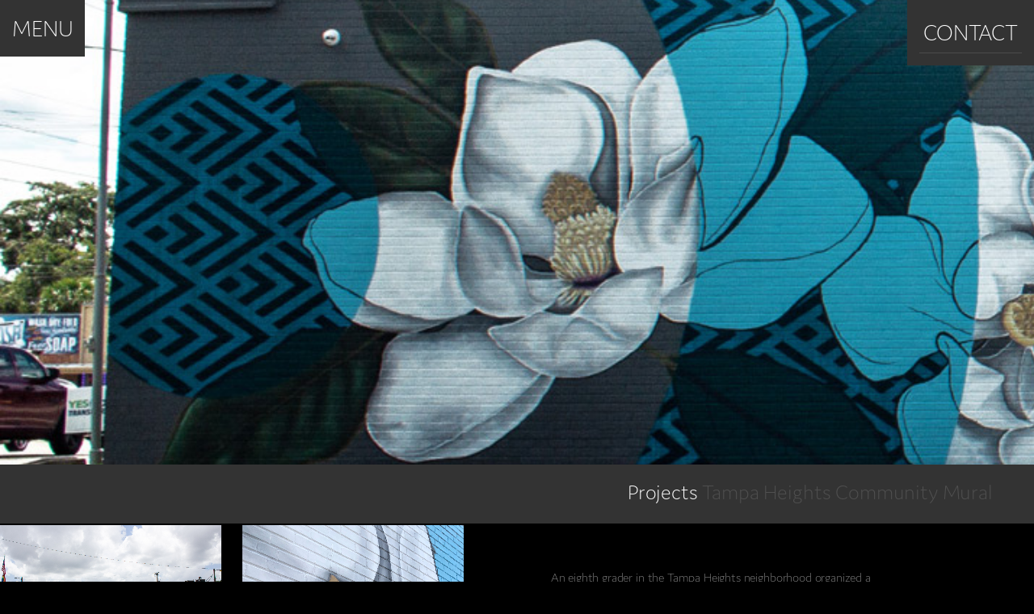

--- FILE ---
content_type: text/html; charset=UTF-8
request_url: https://illsol.com/projects/detail/tampa-heights-community-mural
body_size: 1903
content:
<!doctype html>
<html class="no-js" lang="en">
    <head>
        <meta charset="utf-8">
        <meta http-equiv="x-ua-compatible" content="ie=edge">
        <title>Tampa Heights Community Mural Illsol - Florida based graffiti muralist</title>
        <meta name="description" content="">
        <meta name="viewport" content="width=device-width, initial-scale=1">
        <meta name="google-site-verification" content="B-lYHswF8BXz0MClRDFO1oZf9FXCrKLRO3D1tvE8jL8" />

        <link rel="apple-touch-icon" href="apple-touch-icon.png">
        <!-- Place favicon.ico in the root directory -->

        <link rel="stylesheet" href="/css/normalize.css">
        <link rel="stylesheet" href="/css/styles.css">
        <link rel="stylesheet" href="/css/chocolat.css">
        <link rel="stylesheet" href="//illsol.com/includes/dyn-css">
        <script src="/js/vendor/modernizr-2.8.3.min.js"></script>
        
        <script src="https://use.typekit.net/ivj4crg.js"></script>
        <script>try{Typekit.load({ async: true });}catch(e){}</script>
        <script src="https://use.fortawesome.com/5c1a23f8.js"></script>
    </head>
    <body class="projects">
   <nav class="mainNav mainMenu left absolute dktrans block">
  <a class="logoLink" href="/" rel="tag"><i class="icon icon--ill-sol"></i></a>
  <a class="menuBar" href="#"><i class="icon icon-bars"></i> menu</a>
  <ul class="toggled">
    <li><a href="/projects" title="murals and installations" rel="tag">projects</a></li>
    <li><a href="/us" title="about illsol" rel="tag">about</a></li>
    <li><a href="/news-events" title="art shows in Tampa" rel="tag">news</a></li>
    <li><a href="//mergeculture.com" title="contemporary art gallery - Tampa Fl" rel="tag">gallery</a></li>
    <!-- <li><a href="//store.illsol.com/a" title="Buy Illsol Products" rel="tag">store</a></li>-->
  </ul>
  <ul class="socialLinks">
    <li><a href="//twitter.com/illsol" title="illsol twitter"><i class="fa fa-social-twitter"></i></a></li>
    <li><a href="//instagram.com/_illsol_" title="illsol instagram"><i class="fa fa-social-instagram"></i></a></li>
    <li><a href="//facebook.com/illsol" title="illsol facebook"><i class="fa fa-social-facebook"></i></a></li>
    <li><a href="//vimeo.com/illsol" title="illsol vimeo"><i class="fa fa-social-vimeo"></i></a></li>
  </ul>
</nav>

<nav class="mainNav contactNav right absolute dktrans block">
  <ul>
    <li><a href="/index/contact" title="contact muralists illsol">contact</a></li>
  </ul>
</nav>




 <section class="col twelve projmain tampa-heights-community-mural">
   
   <h1 class="dktrans"><a href="/projects/" title="Tampa Heights Community Mural">Projects</a> <i class="fa fa-angle-right"></i> Tampa Heights Community Mural</h1>
   
 </section> 
 
 <section class="col six flush projphotos iso">
 
 <a class="chocolat-image" href="//illsol.com/images/projects/IMG_6769.jpg"><img src="//illsol.com/images/projects/IMG_6769.jpg" alt="Tampa Heights Community Mural image"/></a>
 <a class="chocolat-image" href="//illsol.com/images/projects/IMG_9323.jpg"><img src="//illsol.com/images/projects/IMG_9323.jpg" alt="Tampa Heights Community Mural image"/></a>
 <a class="chocolat-image" href="//illsol.com/images/projects/20180909_142405.jpg"><img src="//illsol.com/images/projects/20180909_142405.jpg" alt="Tampa Heights Community Mural image"/></a>
 <a class="chocolat-image" href="//illsol.com/images/projects/IMG_69622.jpg"><img src="//illsol.com/images/projects/IMG_69622.jpg" alt="Tampa Heights Community Mural image"/></a>
 
 
 
 </section>
 
 <section class="col six projdesc">
 
   <p>An eighth grader in the Tampa Heights neighborhood organized a GoFundMe campaign to raise money to contribute public art to her community for a school project. We were lucky to be chosen by her, <a href="https://tampaheights.org" title="The Tampa Heights Civic Association">the Tampa Heights Civic Association</a>, and the owners of <a href="https://www.tampashuffle.com" title="Tampa Shuffleboard Courts">Shuffle</a> to paint a mural on the side of their building at <a href="https://goo.gl/maps/CDiUnzJTCMr" title="shuffle address">2612 NORTH TAMPA ST
TAMPA, FLORIDA 33602.</a></p>

<p>For this mural we chose to paint some of the common animals and plants you'd find in a Tampa Heights neighborhood naturally. The mural features magnolias, a cardinal, red-bellied woodpecker, black-eyed Susan flowers and a monarch butterfly.</p>

 
  
 </section> 
 

<footer class="col twelve flush">
        <p>&copy; Illsol January 17, 2026 • Public Art • Gallery • Murals • Installations</p>
</footer>

        <script src="https://code.jquery.com/jquery-1.12.0.min.js"></script>
        <script>window.jQuery || document.write('<script src="js/vendor/jquery-1.12.0.min.js"><\/script>')</script>
        <script src="/js/vendor/jquery.isotope.min.js"></script>
        <script src="/js/plugins.js"></script>
        <script src="/js/menu.js"></script>
        <script src="/js/jquery.chocolat.min.js"></script>
        <script src="/js/main.js"></script>
        <script src="/js/vendor/jquery.matchHeight.js"></script>
        <script src="/js/vendor/jquery.fittext.js"></script>

        <!-- Google Analytics: change UA-XXXXX-X to be your site's ID. -->
        <script>
            (function(b,o,i,l,e,r){b.GoogleAnalyticsObject=l;b[l]||(b[l]=
            function(){(b[l].q=b[l].q||[]).push(arguments)});b[l].l=+new Date;
            e=o.createElement(i);r=o.getElementsByTagName(i)[0];
            e.src='https://www.google-analytics.com/analytics.js';
            r.parentNode.insertBefore(e,r)}(window,document,'script','ga'));
            ga('create','UA-96540979-1','auto');ga('send','pageview');
        </script>
    </body>
</html>


--- FILE ---
content_type: text/css; charset=utf-8
request_url: https://illsol.com/css/styles.css
body_size: 4171
content:
/*! HTML5 Boilerplate v5.3.0 | MIT License | https://html5boilerplate.com/ */

/*
 * What follows is the result of much research on cross-browser styling.
 * Credit left inline and big thanks to Nicolas Gallagher, Jonathan Neal,
 * Kroc Camen, and the H5BP dev community and team.
 */

/* ==========================================================================
   Base styles: opinionated defaults
   ========================================================================== */

html {
    color: #222;
    font-size: 1em;
    line-height: 1.4;
    letter-spacing: -0.01em;
}

/*
 * Remove text-shadow in selection highlight:
 * https://twitter.com/miketaylr/status/12228805301
 *
 * These selection rule sets have to be separate.
 * Customize the background color to match your design.
 */

::-moz-selection {
    background: #b3d4fc;
    text-shadow: none;
}

::selection {
    background: #b3d4fc;
    text-shadow: none;
}

/*
 * A better looking default horizontal rule
 */

hr {
    display: block;
    height: 1px;
    border: 0;
    border-top: 1px solid #ccc;
    margin: 1em 0;
    padding: 0;
}

/*
 * Remove the gap between audio, canvas, iframes,
 * images, videos and the bottom of their containers:
 * https://github.com/h5bp/html5-boilerplate/issues/440
 */

audio,
canvas,
iframe,
img,
svg,
video {
    vertical-align: middle;
}

/*
 * Remove default fieldset styles.
 */

fieldset {
    border: 0;
    margin: 0;
    padding: 0;
}

/*
 * Allow only vertical resizing of textareas.
 */

textarea {
    resize: vertical;
}

/* ==========================================================================
   Browser Upgrade Prompt
   ========================================================================== */

.browserupgrade {
    margin: 0.2em 0;
    background: #ccc;
    color: #000;
    padding: 0.2em 0;
}

/* ==========================================================================
   Author's custom styles
   ========================================================================== */
/*positioning*/
.absolute {position: absolute;}
.relative {position: relative;}
.fixed {position: fixed;}

.block {display: block;}
.inline-block {display: inline-block;}

.left {float: left;}
.right {float: right;}

.alignCenter {text-align: center;}
.alignLeft {text-align: left;}
.alignRight {text-align: right;}

.absolute.right {
  right: 0;
}
/*color styles*/
.dktrans {background: #333; opacity: 0.8;/*0.8*/ padding: 15px; box-sizing: border-box;
}
.blk {
  background: #000;
  transition: 0.5s;
}
.blk:hover {
  background: #212121;
}
.flush {
  margin: 0!important;
  padding: 0!important;
}
/* links */

/*nav*/
.mainNav {
  text-align: center;
  transition: 0.5s;
  z-index: 89;
}
.menuBar {
 text-transform: uppercase; 
}
.mainNav a {
  font-family: "jaf-domus", Helvetica, sans-serif;
  font-size: 1.8em;
  color: #fff;
  font-weight: 200;
  text-decoration: none;
}
a.logoLink span{
  display: block;
  font-family: "swingdancer", cursive!important;
  font-size: 4.2em!important;
  visibility: hidden;
  /* -webkit-transform: rotate(-20deg);
  transform: rotate(-20deg); */
}
a.logoLink i {display:block; font-size: 4.2em;}
.mainNav ul {padding: 0; margin: 0; display: none;}
.mainNav:hover {
  opacity: 1;
}
.mainNav:hover ul, .mainNav:focus ul {
  display: block;
  cursor: pointer;
}
.mainNav ul li {
  list-style: none;
  border-bottom: 1px solid #4c4c4c;
  text-transform: uppercase;
}
.mainNav ul li a {
  padding: 5px;
  display: block;
  transition: 0.5s;
}
.mainNav ul li a:hover {
  background: #353535;  
}
.mainNav ul li a:active {
  background: #3d3d3d;
}
.mainNav ul.socialLinks {
  margin-top: 10px;
}
.mainNav ul.socialLinks li {
  border-bottom: none;
  display: inline-block;
}
.mainNav ul.socialLinks li a {
  border-radius: 10px;
}

.main, .projItem, .newsItem, .projmain, .newsmain, .usmain {
  position: relative;
  margin: 0!important;
  padding: 0!important;
  height: 60vh; /*60vh*/
  transition: 0.8s;
}
.main:hover {height: 95vh;}
.main a.lnk {
	display: flex;
	width: 100%;
	height: 100%;
	background: #fff;
	opacity: 0.2;
	transition: 0.2s;
}

.main a.lnk:hover {
	opacity: 0;
}
.projItem, .newsItem {
  height: 45vh; /*45vh*/
}
h1.dktrans {
  font-family: "jaf-domus", Helvetica, sans-serif;
  font-weight: 200;
}
.main h1, .projItem h1, .newsItem h1, .projmain h1, .newsmain h1, .usmain h1 {
  font-size: 1.1em;
  text-align: right;
  position: absolute;
  bottom: 0;
  color: #505050;
  width: 100%;
  padding-bottom: 20px;
  margin-bottom: 0px;
  transition: 0.5s;
}
.projmain h1 {
  padding-right: 4%;
}
.projItem h1, .newsItem h1 {
  font-size: 1.3em;
}
h1 a span {
  text-transform: uppercase;
  white-space: nowrap;
}
.main h1 a em {
  font-style: normal;
}
.main h1 a em.lt {
  color: #b9b9b9;
  display: none;
}
h1.dktrans a {
  color: #fff;
  text-decoration: none;
}
.main h1:hover, .secondary h1:hover, .thirdSect h1:hover, .projItem h1:hover, .newsItem h1:hover, .projmain h1:hover {
  opacity: 1;
}
a span.btn {
  font-size: 0.6em!important;
  border: 1px solid #fff;
  border-radius: 5px;
  margin-left: 20px;
  padding: 10px;
  display: none;
}
/*contact nav */
.contactNav ul {
  display: block!important;
}
.col.midSection {
  margin: 0!important;
  padding: 0!important;
}
.midSection {
  position: relative;
  display: block;
  background: #333;
  height: inherit;
}
.col.secondary {
  position: relative;
  margin: 0!important;
  padding: 0!important;
  height: 54vh;
}
.secondary h1 {
  text-align: left;
  font-size: 1.0em; /*1.2em*/
  position: absolute;
  bottom: 0;
  margin-bottom: 0;
  display: block;
  width: 100%;
  }
.secondary h1 span.btn {
  display: none;
}
.col.thirdSect {
  position: relative;
  margin: 0!important;
  padding: 0!important;
  height: 30vh;
}
.thirdSect h1 {
  text-align: left;
  font-size: 0.8em;/*1.2em*/ 
  position: absolute;
  bottom: 0;
  margin-bottom: 0;
  display: block;
  width: 100%;
}
.thirdSect h1 span.btn {
  display: none;
}
.fourthSect {
  padding: 20px!important;
  position: relative;
  justify-content: center;
  align-items: center;
  height: 24vh;
}
.fourthSect p {
  display: block;
  position: absolute;
  top: 40%;
  left: 40%;
  transform: translate(-40%, -40%);
  color: #717171;
  font-family: "expo-serif-pro", Helvetica, sans-serif;
  font-weight: 300;
  font-style: normal;
}
.fourthSect p em {
  color: #4a4a4a;
  margin-left: 10px;
  font-size: 0.8em;
  display: block;
}
.fifthSect {
  position: relative;
  width: 100%;/*width: 51.33%!important;*/
  height: 54vh;
}
.fifthSect h1 {
  text-align: right;
  font-size: 1.2em; 
  position: absolute;
  bottom: 0;
  margin-bottom: 0;
  display: block;
  width: 100%;
}
.fifthSect h1 span {
  font-size: 0.7em!important;
  display: inline-block;
  border-bottom: 1px solid #ccc;
}
.lowerSection {
  background: #262626;/*url('img/floral.png')repeat;*/
  color: #747474;
  text-align: center;
  font-family: "expo-serif-pro", Helvetica, sans-serif;
  background-attachment: fixed;
}
.lowerSection .col {
  padding: 0;
  margin: 0;
}
.lowerSection h1 {
  font-family: "jaf-domus", Helvetica, sans-serif;
   color: #797979;
   font-weight: 200;
   text-transform: uppercase;
   margin-bottom: 5px;
   text-shadow: 0 1px 1px #000;
   border-bottom: 1px solid #333;
   font-size: 1.2em;
}
.lowerSection h2 {
  text-align: left;
  padding-left: 40px;
  font-size: 1.0em;
}
.lowerSection h2 a{
  color: #777777;
}
.lowerSection p:not(.flush) {
  text-align: left!important;
  line-height: 1.1em;
  font-size: 0.9em;
  word-wrap: pre;
  padding: 0 40px 0 40px;
  box-sizing: border-box;
  font-family: "jaf-domus", Helvetica, sans-serif;
}
.lowerSection p a {
  color: #777777;
}
::-webkit-input-placeholder { /* Chrome/Opera/Safari */
  color: #000;
  text-shadow: 0 1px 1px #2e2e2e;
}
::-moz-placeholder { /* Firefox 19+ */
  color: #000;
}
:-ms-input-placeholder { /* IE 10+ */
  color: #000;
}
:-moz-placeholder { /* Firefox 18- */
  color: #000;
}
input:focus::-webkit-input-placeholder { color:transparent; }
input:focus:-moz-placeholder { color:transparent; } /* FF 4-18 */
input:focus::-moz-placeholder { color:transparent; } /* FF 19+ */
input:focus:-ms-input-placeholder { color:transparent; } /* IE 10+ */
.homeForm {
   color: #b9b9b9;
   font-family: "jaf-domus", Helvetica, sans-serif;
   font-weight: 200;
   box-sizing: border-box;
   padding: 5px;
}
.homeForm label {
  text-align: left;
  display: block;
  text-transform: uppercase;
  margin-top: 10px;
  box-sizing: border-box;
}
.homeForm input[type=text], .homeForm input[type=phone], .homeForm textarea {
  display: block;
  padding: 6px;
  border: 2px solid #656565;
  background: #262626;
  width: 100%;
  box-sizing: border-box;
}
.homeForm input[type=submit] {
  display: block;
  float: right!important;
  background: transparent;
  color: #b9b9b9;
  padding: 6px;
  text-transform: uppercase;
  margin-top: 15px;
  border: 2px solid #656565;
}
.homeForm textarea {
  height: 200px;
}

/* project page */
body.projects, body.news-events {
  background: #000;
}
.projphotos img {
  width: 43.588%;
  box-sizing: border-box;
  padding: 2px 0 2px;
}
.projIntro, .projdesc {
  background: #000;
  color: #858585;
  height: inherit;
}
.projdesc {
  padding-top: 2%;
}
.projIntro p {
 font-size: 1.2em;
 width: 80%;
 margin-top: 120px;
 float: right;
 padding: 10%;
 font-family: "jaf-domus", Helvetica, sans-serif;
 font-weight: 200; 
}
.projdesc p {
  width: 70%;
  font-family: "jaf-domus", Helvetica, sans-serif;
  font-weight: 200;
  line-height: 1.6em;
  padding: 0 5%;
}
.projIntro p a, .projdesc p a {
  color: #a2a2a2;
}

/*  COLUMN SETUP  */
.col {
	display: block;
	float:left;
	margin: 1% 0 1% 1.6%;
	box-sizing: border-box;
}
.col:first-child { margin-left: 0; }

/*  GROUPING  */
.group:before,
.group:after { content:""; display:table; }
.group:after { clear:both;}
.group { zoom:1; /* For IE 6/7 */ }


footer {
 text-align: center; 
 border-top: 1px dotted #fff;
 background: #ccc;
 padding-bottom: 5px;
 bottom: 0;
}
.one, .two, .three, .four, .five, .six, .seven, .eight, .nine, .ten, .eleven, .twelve {
width: 100%; 
}

/*  GO FULL WIDTH BELOW 480 PIXELS */
@media only screen and (min-width: 540px) {
	/*.col {  margin: 1% 0 1% 0%; }*/
   .fourthSect {
     min-height: 23vh;
   }
  
}

@media only screen and (min-width: 600px) {
  /*  GRID OF TWELVE  */

  .twelve {
  	width: 100%;
  }
  
  .eleven {
    	width: 91.53%;
  }
  .ten {
    	width: 83.06%;
  }
  
  .nine {
    	width: 74.6%;
  }
  
  .eight {
    	width: 66.13%;
  }
  
  .seven {
    	width: 57.66%;
  }
  
  .six {
    	width: 49.2%;
  }
  
  .five {
    	width: 40.73%;
  }
  
  .four {
    	width: 32.26%;
  }
  .four.flush {
      width: 33.33%;
  }
  
  .three {
    	width: 23.8%;
  }
  
  .two {
    	width: 15.33%;
  }
  
  .one {
    	width: 6.866%;
  }
  .main h1 a em.lt {
    color: #b9b9b9;
    display: inline-block;
  }
}
@media only screen and (min-width: 700px) {
	/*.col {  margin: 1% 0 1% 0%; }*/
  .main, .projItem, .newsItem, .projmain, .newsmain, .usmain {
    height: 90vh; /*60vh*/
  } 
  .fifthSect {
    width: 51.33%!important;
  }   

}
@media only screen and (min-width: 1024px) {
  .main h1 {bottom:0;}
  .main h1, .projItem h1, .newsItem h1, .projmain h1, .newsmain h1, .usmain h1{
    font-size: 1.7em;
  }
  .dktrans {
    opacity: 1;
  }
  a span.btn {
    display: inline-block;
  }
  .secondary h1 span.btn {
    display: inline-block;
  }
  .secondary h1 {
    text-align: center;
    font-size: 1.2em;
  }
  .thirdSect h1 {
    text-align: right;
    font-size: 1.2em;/*1.2em*/ 
  }
  .thirdSect h1 span.btn {
    display: inline-block;
  }
  .lowerSection .col {
  	padding: 1% 0 1% 1.6%;
  	box-sizing: border-box;
  	}
  	.lowerSection h1 {
  	   font-size: 1.4em;
  	}
  	.lowerSection h2 {
  	  text-align: left;
  	  padding-left: 40px;
  	  font-size: 1.2em;
  	}
  	.lowerSection h2 a{
  	  color: #777777;
  	}
  	.lowerSection p:not(.flush) {
  	  line-height: 1.6em;
  	  font-size: 1.2em;
  	}
}

/* ==========================================================================
   Helper classes
   ========================================================================== */

/*
 * Hide visually and from screen readers
 */

.hidden {
    display: none !important;
}

/*
 * Hide only visually, but have it available for screen readers:
 * http://snook.ca/archives/html_and_css/hiding-content-for-accessibility
 */

.visuallyhidden {
    border: 0;
    clip: rect(0 0 0 0);
    height: 1px;
    margin: -1px;
    overflow: hidden;
    padding: 0;
    position: absolute;
    width: 1px;
}

/*
 * Extends the .visuallyhidden class to allow the element
 * to be focusable when navigated to via the keyboard:
 * https://www.drupal.org/node/897638
 */

.visuallyhidden.focusable:active,
.visuallyhidden.focusable:focus {
    clip: auto;
    height: auto;
    margin: 0;
    overflow: visible;
    position: static;
    width: auto;
}

/*
 * Hide visually and from screen readers, but maintain layout
 */

.invisible {
    visibility: hidden;
}

/*
 * Clearfix: contain floats
 *
 * For modern browsers
 * 1. The space content is one way to avoid an Opera bug when the
 *    `contenteditable` attribute is included anywhere else in the document.
 *    Otherwise it causes space to appear at the top and bottom of elements
 *    that receive the `clearfix` class.
 * 2. The use of `table` rather than `block` is only necessary if using
 *    `:before` to contain the top-margins of child elements.
 */

.clearfix:before,
.clearfix:after {
    content: " "; /* 1 */
    display: table; /* 2 */
}

.clearfix:after {
    clear: both;
}

/* ==========================================================================
   EXAMPLE Media Queries for Responsive Design.
   These examples override the primary ('mobile first') styles.
   Modify as content requires.
   ========================================================================== */

@media only screen and (min-width: 35em) {
    /* Style adjustments for viewports that meet the condition */
}

@media print,
       (-webkit-min-device-pixel-ratio: 1.25),
       (min-resolution: 1.25dppx),
       (min-resolution: 120dpi) {
    /* Style adjustments for high resolution devices */
}

/* ==========================================================================
   Print styles.
   Inlined to avoid the additional HTTP request:
   http://www.phpied.com/delay-loading-your-print-css/
   ========================================================================== */

@media print {
    *,
    *:before,
    *:after,
    *:first-letter,
    *:first-line {
        background: transparent !important;
        color: #000 !important; /* Black prints faster:
                                   http://www.sanbeiji.com/archives/953 */
        box-shadow: none !important;
        text-shadow: none !important;
    }

    a,
    a:visited {
        text-decoration: underline;
    }

    a[href]:after {
        content: " (" attr(href) ")";
    }

    abbr[title]:after {
        content: " (" attr(title) ")";
    }

    /*
     * Don't show links that are fragment identifiers,
     * or use the `javascript:` pseudo protocol
     */

    a[href^="#"]:after,
    a[href^="javascript:"]:after {
        content: "";
    }

    pre,
    blockquote {
        border: 1px solid #999;
        page-break-inside: avoid;
    }

    /*
     * Printing Tables:
     * http://css-discuss.incutio.com/wiki/Printing_Tables
     */

    thead {
        display: table-header-group;
    }

    tr,
    img {
        page-break-inside: avoid;
    }

    img {
        max-width: 100% !important;
    }

    p,
    h2,
    h3 {
        orphans: 3;
        widows: 3;
    }

    h2,
    h3 {
        page-break-after: avoid;
    }
}


--- FILE ---
content_type: text/css
request_url: https://illsol.com/includes/dyn-css
body_size: 1436
content:


  .main.interior-hotel-restaurant-mural {
  background: url(//illsol.com/images/projects/IMG_7662_2.jpeg)no-repeat;
  background-size: cover;
  background-position: 0 -50px;
  }



  .main.installation-at-symphonic-distribution {
  background: url(//illsol.com/images/projects/IMG_1671.jpg)no-repeat;
  background-size: cover;
  background-position: 0 -50px;
  }



  .main.novel-riverwalk-mural {
  background: url(//illsol.com/images/projects/20180515_183411.jpg)no-repeat;
  background-size: cover;
  background-position: 0 -50px;
  }




  .projmain.interior-hotel-restaurant-mural {
  background: url(//illsol.com/images/projects/IMG_7662_2.jpeg)no-repeat;
  background-size: cover;
  background-position: 0 -50px;
  }



  .projmain.tpa-mural-in-westshore {
  background: url(//illsol.com/images/projects/outside-mural-large-illsol.jpg)no-repeat;
  background-size: cover;
  background-position: 0 -50px;
  }



  .projmain.tampa-convention-center-interior-mural {
  background: url(//illsol.com/images/projects/20180827_041032.jpg)no-repeat;
  background-size: cover;
  background-position: 0 -50px;
  }



  .projmain.interior-stairwell-mural-at-anchor-riverwalk {
  background: url(//illsol.com/images/projects/IMG_2277.JPG)no-repeat;
  background-size: cover;
  background-position: 0 -50px;
  }



  .projmain.florida-paints-exterior-mural {
  background: url(//illsol.com/images/projects/florida-paints-st-pete-illsol.jpg)no-repeat;
  background-size: cover;
  background-position: 0 -50px;
  }



  .projmain.tampa-international-airport-custom-humidor-artwork {
  background: url(//illsol.com/images/projects/humidor-TIA-2.jpg)no-repeat;
  background-size: cover;
  background-position: 0 -50px;
  }



  .projmain.installation-at-symphonic-distribution {
  background: url(//illsol.com/images/projects/IMG_1671.jpg)no-repeat;
  background-size: cover;
  background-position: 0 -50px;
  }



  .projmain.notice-us-a-mural-dedicated-to-the-florida-panther {
  background: url(//illsol.com/images/projects/IMG_9936.jpg)no-repeat;
  background-size: cover;
  background-position: 0 -50px;
  }



  .projmain.city-of-clearwater-railroad-history-mural {
  background: url(//illsol.com/images/projects/clearwater-murals-illsol.jpg)no-repeat;
  background-size: cover;
  background-position: 0 -50px;
  }



  .projmain.historical-mural-faces-of-west-tampa {
  background: url(//illsol.com/images/projects/image2.jpeg)no-repeat;
  background-size: cover;
  background-position: 0 -50px;
  }



  .projmain.tampa-heights-community-mural {
  background: url(//illsol.com/images/projects/IMG_6962-cropped.jpg)no-repeat;
  background-size: cover;
  background-position: 0 -50px;
  }



  .projmain.lot-1901-exterior-mural {
  background: url(//illsol.com/images/projects/lot-1901exteriorwallmural.jpg)no-repeat;
  background-size: cover;
  background-position: 0 -50px;
  }



  .projmain.novel-riverwalk-mural {
  background: url(//illsol.com/images/projects/20180515_183411.jpg)no-repeat;
  background-size: cover;
  background-position: 0 -50px;
  }



  .projmain.fortune-street-bridge-projector-mapping-project {
  background: url(//illsol.com/images/projects/IMG_8016.jpeg)no-repeat;
  background-size: cover;
  background-position: 0 -50px;
  }



  .projmain.elt-group-tampa-real-estate-office {
  background: url(//illsol.com/images/projects/elt-group-office.jpg)no-repeat;
  background-size: cover;
  background-position: 0 -50px;
  }



  .projmain.dream-center-vm-ybor-mural-dream-pushers-commissioned-by-the-city-of-tampa {
  background: url(//illsol.com/images/projects/vm-ybor-mural-south-wall.jpg)no-repeat;
  background-size: cover;
  background-position: 0 -50px;
  }



  .projmain.seminole-heights-bedroom-mural {
  background: url(//illsol.com/images/projects/seminole-heights-bedroom-vintage-design.jpg)no-repeat;
  background-size: cover;
  background-position: 0 -50px;
  }



  .projmain.cycling-studio-interior-mural {
  background: url(//illsol.com/images/projects/interior-wall-mural-cycling-house-revolution.jpg)no-repeat;
  background-size: cover;
  background-position: 0 -50px;
  }



  .projmain.outdoor-mural-tampa-rooster-alligators-florida {
  background: url(//illsol.com/images/projects/krolsawyer_11_fortheloveofthiscity.jpeg)no-repeat;
  background-size: cover;
  background-position: 0 -50px;
  }



  .projmain.tampa-heights-mural-at-cafe-hey {
  background: url(//illsol.com/images/projects/tampa-heights-mural-cafe-hey.jpg)no-repeat;
  background-size: cover;
  background-position: 0 -50px;
  }




  .newsmain.illsol-a-paradoxical-synthesis-at-gallery-114 {
  background: url(//illsol.com/images/projects/HCC-a-paradoxical-synthesis.jpg)no-repeat;
  background-size: cover;
  background-position: 0 -50px;
  }



  .newsmain.inflorescence-installation {
  background: url(//illsol.com/images/projects/Illsol-inflorescense-floral-mural-installation-gallery-3.jpg)no-repeat;
  background-size: cover;
  background-position: 0 -50px;
  }



  .newsmain.black-lives-matter-street-mural-in-tampa {
  background: url(//illsol.com/images/projects/toast-to-the-gods-photo-black-lives-matter-mural-tampa.jpg)no-repeat;
  background-size: cover;
  background-position: 0 -50px;
  }



  .newsmain.the-art-of-the-chalice-tampa {
  background: url(//illsol.com/images/projects/stella-artois-illsol-art-of-the-chalice.jpg)no-repeat;
  background-size: cover;
  background-position: 0 -50px;
  }



  .newsmain.vibes-of-the-bay-at-crowbar-ybor-city-chicken-society {
  background: url(//illsol.com/images/projects/pecker-sawyer-ybor-chickens-illsol-piece.jpg)no-repeat;
  background-size: cover;
  background-position: 0 -50px;
  }



  .newsmain.illsol-space-arrives-in-tampa {
  background: url(//illsol.com/images/projects/illsolSpaceTPA.jpg)no-repeat;
  background-size: cover;
  background-position: 0 -50px;
  }



  .newsmain.illsol-detroit {
  background: url(//illsol.com/images/projects/downtown-detroit.jpg)no-repeat;
  background-size: cover;
  background-position: 0 -50px;
  }




  .usmain.illsol-artist-muralist {
  background: url(//illsol.com/images/projects/IMG_7662_2.jpeg)no-repeat;
  background-size: cover;
  background-position: 0 -350px;
  }




  .projItem.interior-hotel-restaurant-mural {
  background: url(//illsol.com/images/projects/IMG_7662_2.jpeg)no-repeat;
  background-size: cover;
  background-position: 0 0px;
  }



  .projItem.tpa-mural-in-westshore {
  background: url(//illsol.com/images/projects/outside-mural-large-illsol.jpg)no-repeat;
  background-size: cover;
  background-position: 0 0px;
  }



  .projItem.tampa-convention-center-interior-mural {
  background: url(//illsol.com/images/projects/20180827_041032.jpg)no-repeat;
  background-size: cover;
  background-position: 0 0px;
  }



  .projItem.interior-stairwell-mural-at-anchor-riverwalk {
  background: url(//illsol.com/images/projects/IMG_2277.JPG)no-repeat;
  background-size: cover;
  background-position: 0 0px;
  }



  .projItem.florida-paints-exterior-mural {
  background: url(//illsol.com/images/projects/florida-paints-st-pete-illsol.jpg)no-repeat;
  background-size: cover;
  background-position: 0 0px;
  }



  .projItem.tampa-international-airport-custom-humidor-artwork {
  background: url(//illsol.com/images/projects/humidor-TIA-2.jpg)no-repeat;
  background-size: cover;
  background-position: 0 0px;
  }



  .projItem.installation-at-symphonic-distribution {
  background: url(//illsol.com/images/projects/IMG_1671.jpg)no-repeat;
  background-size: cover;
  background-position: 0 0px;
  }



  .projItem.notice-us-a-mural-dedicated-to-the-florida-panther {
  background: url(//illsol.com/images/projects/IMG_9936.jpg)no-repeat;
  background-size: cover;
  background-position: 0 0px;
  }



  .projItem.city-of-clearwater-railroad-history-mural {
  background: url(//illsol.com/images/projects/clearwater-murals-illsol.jpg)no-repeat;
  background-size: cover;
  background-position: 0 0px;
  }



  .projItem.historical-mural-faces-of-west-tampa {
  background: url(//illsol.com/images/projects/image2.jpeg)no-repeat;
  background-size: cover;
  background-position: 0 0px;
  }



  .projItem.tampa-heights-community-mural {
  background: url(//illsol.com/images/projects/IMG_6962-cropped.jpg)no-repeat;
  background-size: cover;
  background-position: 0 0px;
  }



  .projItem.lot-1901-exterior-mural {
  background: url(//illsol.com/images/projects/lot-1901exteriorwallmural.jpg)no-repeat;
  background-size: cover;
  background-position: 0 0px;
  }



  .projItem.novel-riverwalk-mural {
  background: url(//illsol.com/images/projects/20180515_183411.jpg)no-repeat;
  background-size: cover;
  background-position: 0 0px;
  }



  .projItem.fortune-street-bridge-projector-mapping-project {
  background: url(//illsol.com/images/projects/IMG_8016.jpeg)no-repeat;
  background-size: cover;
  background-position: 0 0px;
  }



  .projItem.elt-group-tampa-real-estate-office {
  background: url(//illsol.com/images/projects/elt-group-office.jpg)no-repeat;
  background-size: cover;
  background-position: 0 0px;
  }



  .projItem.dream-center-vm-ybor-mural-dream-pushers-commissioned-by-the-city-of-tampa {
  background: url(//illsol.com/images/projects/vm-ybor-mural-south-wall.jpg)no-repeat;
  background-size: cover;
  background-position: 0 0px;
  }



  .projItem.seminole-heights-bedroom-mural {
  background: url(//illsol.com/images/projects/seminole-heights-bedroom-vintage-design.jpg)no-repeat;
  background-size: cover;
  background-position: 0 0px;
  }



  .projItem.cycling-studio-interior-mural {
  background: url(//illsol.com/images/projects/interior-wall-mural-cycling-house-revolution.jpg)no-repeat;
  background-size: cover;
  background-position: 0 0px;
  }



  .projItem.outdoor-mural-tampa-rooster-alligators-florida {
  background: url(//illsol.com/images/projects/krolsawyer_11_fortheloveofthiscity.jpeg)no-repeat;
  background-size: cover;
  background-position: 0 0px;
  }



  .projItem.tampa-heights-mural-at-cafe-hey {
  background: url(//illsol.com/images/projects/tampa-heights-mural-cafe-hey.jpg)no-repeat;
  background-size: cover;
  background-position: 0 0px;
  }





  .secondary.elt-group-tampa-real-estate-office {
  background: url(//illsol.com/images/projects/elt-group-office.jpg)no-repeat;
  background-size: cover;
  background-position: 0 0px;
  }




  .newsItem.illsol-a-paradoxical-synthesis-at-gallery-114 {
  background: url(//illsol.com/images/projects/HCC-a-paradoxical-synthesis.jpg)no-repeat;
  background-size: cover;
  background-position: 0 0px;
  }



  .newsItem.inflorescence-installation {
  background: url(//illsol.com/images/projects/Illsol-inflorescense-floral-mural-installation-gallery-3.jpg)no-repeat;
  background-size: cover;
  background-position: 0 0px;
  }



  .newsItem.black-lives-matter-street-mural-in-tampa {
  background: url(//illsol.com/images/projects/toast-to-the-gods-photo-black-lives-matter-mural-tampa.jpg)no-repeat;
  background-size: cover;
  background-position: 0 0px;
  }



  .newsItem.the-art-of-the-chalice-tampa {
  background: url(//illsol.com/images/projects/stella-artois-illsol-art-of-the-chalice.jpg)no-repeat;
  background-size: cover;
  background-position: 0 0px;
  }



  .newsItem.vibes-of-the-bay-at-crowbar-ybor-city-chicken-society {
  background: url(//illsol.com/images/projects/pecker-sawyer-ybor-chickens-illsol-piece.jpg)no-repeat;
  background-size: cover;
  background-position: 0 0px;
  }



  .newsItem.illsol-space-arrives-in-tampa {
  background: url(//illsol.com/images/projects/illsolSpaceTPA.jpg)no-repeat;
  background-size: cover;
  background-position: 0 0px;
  }



  .newsItem.illsol-detroit {
  background: url(//illsol.com/images/projects/downtown-detroit.jpg)no-repeat;
  background-size: cover;
  background-position: 0 0px;
  }





  .thirdSect.lot-1901-exterior-mural {
  background: url(//illsol.com/images/projects/lot-1901exteriorwallmural.jpg)no-repeat;
  background-size: cover;
  background-position: 0 -50px;
  }





  .fifthSect.illsol-artist-muralist {
  background: url(//illsol.com/images/projects/IMG_7662_2.jpeg)no-repeat;
  background-size: cover;
  background-position: 0 -50px;
  }




--- FILE ---
content_type: application/javascript; charset=utf-8
request_url: https://illsol.com/js/menu.js
body_size: 238
content:
$( document ).ready(function() {
  
//var visible = $('ul.toggled, .socialLinks').is(':visible');
     
    

    
  $('.mainNav.mainMenu').mouseleave(function() {
    $('.mainNav ul.toggled, .socialLinks').fadeOut("fast");
    $('.mainNav a.menuBar').html('<i class="fa fa-bars"></i>');     
  });
  $('.mainNav.mainMenu').mouseenter(function() {
    $('.mainNav ul.toggled, .socialLinks').fadeIn("fast"); 
    $('.mainNav a.menuBar').html('<i class="fa fa-times"></i>');     
  });
    
  $.fn.toggleClick = function () {
      var functions = arguments
      return this.each(function () {
          var iteration = 0
          $(this).click(function () {
              functions[iteration].apply(this, arguments)
              iteration = (iteration + 1) % functions.length
          })
      })
  }
  $(function () {
      $('.mainNav a.menuBar').toggleClick(function () {
          $('.mainNav ul.toggled, .socialLinks').fadeIn("fast");
          $('.mainNav a.menuBar').html('<i class="fa fa-times"></i>');
      }, function () {
          $('.mainNav ul.toggled, .socialLinks').fadeOut("fast");
          $('.mainNav a.menuBar').html('<i class="fa fa-bars"></i>');
      });
    })
//  if ($('.mainNav.mainMenu ul').is(':visible')) {
//    $('.mainNav a.menuBar').html('<span>hello</span>');
//  } else {
//    $('.mainNav a.menuBar').html('<span>hello</span>');
//  }
});

--- FILE ---
content_type: application/javascript; charset=utf-8
request_url: https://illsol.com/js/main.js
body_size: 216
content:
$( document ).ready(function() {
  
  $('.projphotos').Chocolat({
                    loop           : true,
                    imageSize     : '100%',
                    overlayOpacity : 0.9
                })
  
  $(".fittext").fitText(1.4);
  
  $('.iso').imagesLoaded( function() {
    // init Isotope after all images have loaded
    $('.iso').isotope({
      // set itemSelector so .grid-sizer is not used in layout
      itemSelector: 'img',
      percentPosition: true,
      liquid: true,
      masonry: {
        // set to the element
        columnWidth: 100,
        gutter:10
        }
    })
  });
  

  
   $('.matchheight').matchHeight();

  
});

--- FILE ---
content_type: text/plain
request_url: https://www.google-analytics.com/j/collect?v=1&_v=j102&a=1003341572&t=pageview&_s=1&dl=https%3A%2F%2Fillsol.com%2Fprojects%2Fdetail%2Ftampa-heights-community-mural&ul=en-us%40posix&dt=Tampa%20Heights%20Community%20Mural%20Illsol%20-%20Florida%20based%20graffiti%20muralist&sr=1280x720&vp=1280x720&_u=IEBAAEABAAAAACAAI~&jid=753354646&gjid=310177291&cid=1837216957.1768634838&tid=UA-96540979-1&_gid=1409701817.1768634838&_r=1&_slc=1&z=972049005
body_size: -449
content:
2,cG-TKEZN8VLJP